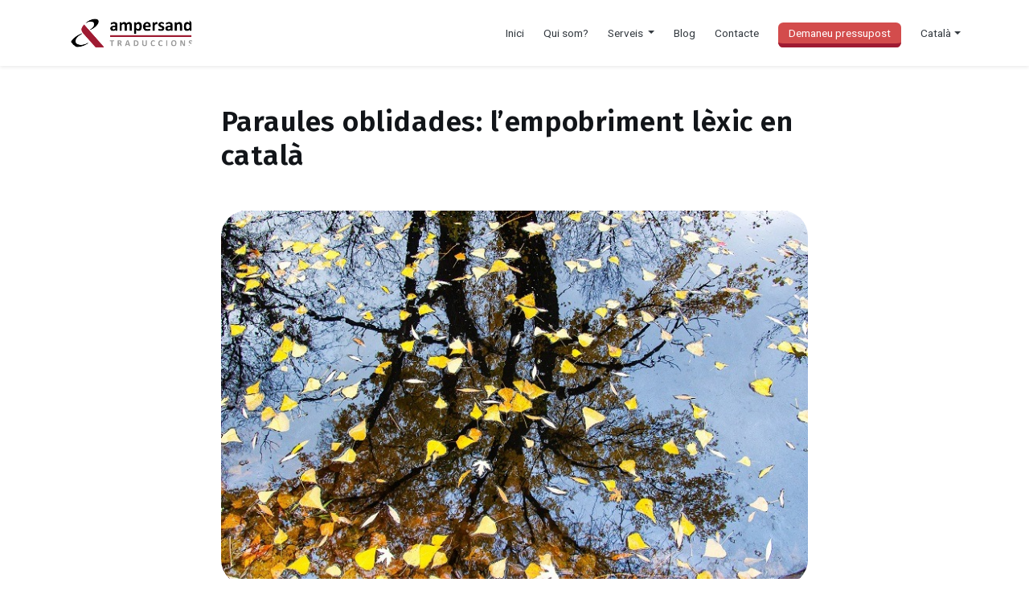

--- FILE ---
content_type: text/html; charset=UTF-8
request_url: https://www.ampersand.net/paraules-oblidades/
body_size: 13299
content:
<!DOCTYPE html>
<html lang="ca">
	<head>
		<meta charset="utf-8">
		<meta http-equiv="X-UA-Compatible" content="IE=edge">
		<meta name="viewport" content="width=device-width, initial-scale=1, shrink-to-fit=no">
		<title>Paraules oblidades: l’empobriment lèxic en català - Ampersand</title>
		<style id="jetpack-boost-critical-css">@media all{ul .wpml-ls-menu-item a{display:flex;align-items:center}}@media all{a{color:var(--primary);text-decoration:none;background-color:transparent}.text-primary{color:var(--primary)!important}.btn-twitter{background-color:#00acee;color:#fff}.btn-facebook{background-color:#3b5998;color:#fff}.btn-whatsapp{background-color:#25d366;color:#fff}.btn-telegram{background-color:#08c;color:#fff}.single-post .metadades p{font-size:.9rem;line-height:1.3rem}img.brand{max-height:1.3rem;width:auto}.align-items-stretch .card{height:100%}.btn{padding:.775rem 1.55rem;font-size:.8rem;line-height:1.5;border-radius:.35rem;text-transform:uppercase;font-weight:700;letter-spacing:.05rem}.title{letter-spacing:.03rem}p{color:rgba(0,0,0,.84);line-height:1.45rem}h1,h2,h5{margin-bottom:.5rem;font-weight:700;line-height:1.2}.navbar li a{font-size:.85rem}body{font-family:Roboto}nav a{color:#343a40}img{width:100%;height:auto}.single-post .post-sharer .btn{padding:.7rem 1.4rem}.single-post h1.title{margin-bottom:3rem;font-size:2.2rem}.single-post .container.principal{max-width:760px}.single-post .related.posts{background:#f0f0f0;padding:4rem 0}.single-post .post-sharer a.btn{font-size:1.1rem;padding:.1rem .8rem;margin-right:.1rem}.artcont h2{margin-top:3rem;margin-bottom:2.5rem;font-family:inherit;font-weight:700;line-height:1.2;color:inherit}.single-post .artcont p{font-size:1.1rem;line-height:1.58;color:rgba(0,0,0,.84);margin-bottom:1.8rem;font-weight:400}@media (max-width:700px){ul.dropdown-menu{padding:.7rem 1rem}.postthumbnail{margin-left:-30px;margin-right:-30px}.container{padding-right:30px;padding-left:30px}div#navbarCollapse{margin-left:-15px;margin-right:-15px;width:-webkit-fill-available}.single-post h1.title{margin-bottom:2rem;font-size:1.75rem}.card{margin:1.5rem}h1{font-size:1.9rem}h2{font-size:1.65rem}ul#menu-top{padding:1rem}li.menu-item{padding:.65rem 0}}@media (min-width:992px){li.menu-item{margin-left:1rem}.single-post .artcont p{font-size:1.2rem}}}@media all{:root{--primary:#d34c4c}img.brand{max-height:2.5rem;width:auto}img.wp-post-image{border-radius:2rem}img.attachment-thumb.size-thumb.wp-post-image{border-bottom-right-radius:0}.single-post img{border-radius:2rem}.card{border-radius:2rem}.related.posts img.attachment-thumb.size-thumb.wp-post-image{border-top-right-radius:2rem;border-top-left-radius:2rem;border-bottom-left-radius:2rem}.btn,button{border-radius:.8rem}p{font-family:"Fira Sans",sans-serif;color:#2d2d2d;font-size:1rem!important;line-height:1.5rem!important}h1,h2,h5{font-family:"Fira Sans",sans-serif;font-weight:600;color:#121519!important}body{font-size:1rem!important;line-height:1.5rem!important;color:#576071}.btn{border-radius:.4rem}li#menu-item-595 a{color:#fff;background-color:var(--primary);border-color:var(--primary);border-bottom:5px solid #9f1b32;padding:5px 13px!important;margin-top:7px;border-radius:.4rem}@media (min-width:768px){.dropdown-menu{min-width:15rem}li.menu-item{margin-left:1.5rem}}@media (max-width:767px){.navbar-nav{padding-left:2rem}.card{margin-left:0;margin-right:0}}}</style><meta name='robots' content='index, follow, max-image-preview:large, max-snippet:-1, max-video-preview:-1' />
<link rel="alternate" hreflang="ca" href="https://www.ampersand.net/paraules-oblidades/" />
<link rel="alternate" hreflang="es" href="https://www.ampersand.net/es/palabras-en-peligro-de-extincion/" />
<link rel="alternate" hreflang="x-default" href="https://www.ampersand.net/paraules-oblidades/" />

	<!-- This site is optimized with the Yoast SEO plugin v26.7 - https://yoast.com/wordpress/plugins/seo/ -->
	<meta name="description" content="A la tardor els arbres perden les fulles, igual que la llengua perd riquesa lèxica. Parlem de les paraules en perill d&#039;extinció i de paraules oblidades." />
	<link rel="canonical" href="https://www.ampersand.net/paraules-oblidades/" />
	<meta property="og:locale" content="ca_ES" />
	<meta property="og:type" content="article" />
	<meta property="og:title" content="Paraules oblidades: l’empobriment lèxic en català - Ampersand" />
	<meta property="og:description" content="A la tardor els arbres perden les fulles, igual que la llengua perd riquesa lèxica. Parlem de les paraules en perill d&#039;extinció i de paraules oblidades." />
	<meta property="og:url" content="https://www.ampersand.net/paraules-oblidades/" />
	<meta property="og:site_name" content="Ampersand" />
	<meta property="article:published_time" content="2017-10-04T07:00:48+00:00" />
	<meta property="article:modified_time" content="2023-02-24T13:47:29+00:00" />
	<meta property="og:image" content="https://ampersand.net/wp-content/uploads/2023/02/shutterstock_615382619-apaisada.jpg" />
	<meta property="og:image:width" content="745" />
	<meta property="og:image:height" content="476" />
	<meta property="og:image:type" content="image/jpeg" />
	<meta name="author" content="Ampersand" />
	<meta name="twitter:card" content="summary_large_image" />
	<meta name="twitter:label1" content="Escrit per" />
	<meta name="twitter:data1" content="Ampersand" />
	<meta name="twitter:label2" content="Temps estimat de lectura" />
	<meta name="twitter:data2" content="3 minuts" />
	<!-- / Yoast SEO plugin. -->


<link rel='dns-prefetch' href='//www.ampersand.net' />
<link rel='dns-prefetch' href='//stats.wp.com' />
<link rel='dns-prefetch' href='//fonts.googleapis.com' />
<link rel='dns-prefetch' href='//stackpath.bootstrapcdn.com' />
<link rel='dns-prefetch' href='//cdnjs.cloudflare.com' />
<style id='wp-img-auto-sizes-contain-inline-css' type='text/css'>
img:is([sizes=auto i],[sizes^="auto," i]){contain-intrinsic-size:3000px 1500px}
/*# sourceURL=wp-img-auto-sizes-contain-inline-css */
</style>
<style id='classic-theme-styles-inline-css' type='text/css'>
/*! This file is auto-generated */
.wp-block-button__link{color:#fff;background-color:#32373c;border-radius:9999px;box-shadow:none;text-decoration:none;padding:calc(.667em + 2px) calc(1.333em + 2px);font-size:1.125em}.wp-block-file__button{background:#32373c;color:#fff;text-decoration:none}
/*# sourceURL=/wp-includes/css/classic-themes.min.css */
</style>
<noscript><link rel='stylesheet' id='wpml-menu-item-0-css' href='https://www.ampersand.net/wp-content/plugins/sitepress-multilingual-cms/templates/language-switchers/menu-item/style.min.css?ver=1' type='text/css' media='all' />
</noscript><link data-media="all" onload="this.media=this.dataset.media; delete this.dataset.media; this.removeAttribute( &apos;onload&apos; );" rel='stylesheet' id='wpml-menu-item-0-css' href='https://www.ampersand.net/wp-content/plugins/sitepress-multilingual-cms/templates/language-switchers/menu-item/style.min.css?ver=1' type='text/css' media="not all" />
<noscript><link rel='stylesheet' id='wpb-google-fonts-css' href='https://fonts.googleapis.com/css2?family=Fira+Sans%3Awght%40300%3B600%3B700&#038;display=swap&#038;ver=6.9' type='text/css' media='all' />
</noscript><link data-media="all" onload="this.media=this.dataset.media; delete this.dataset.media; this.removeAttribute( &apos;onload&apos; );" rel='stylesheet' id='wpb-google-fonts-css' href='https://fonts.googleapis.com/css2?family=Fira+Sans%3Awght%40300%3B600%3B700&#038;display=swap&#038;ver=6.9' type='text/css' media="not all" />
<noscript><link rel='stylesheet' id='bootstrap-css' href='https://stackpath.bootstrapcdn.com/bootstrap/4.5.0/css/bootstrap.min.css?ver=6.9' type='text/css' media='all' />
</noscript><link data-media="all" onload="this.media=this.dataset.media; delete this.dataset.media; this.removeAttribute( &apos;onload&apos; );" rel='stylesheet' id='bootstrap-css' href='https://stackpath.bootstrapcdn.com/bootstrap/4.5.0/css/bootstrap.min.css?ver=6.9' type='text/css' media="not all" />
<noscript><link rel='stylesheet' id='google-fonts-css' href='https://fonts.googleapis.com/css?family=Roboto%3A400%2C700&#038;display=swap&#038;ver=6.9' type='text/css' media='all' />
</noscript><link data-media="all" onload="this.media=this.dataset.media; delete this.dataset.media; this.removeAttribute( &apos;onload&apos; );" rel='stylesheet' id='google-fonts-css' href='https://fonts.googleapis.com/css?family=Roboto%3A400%2C700&#038;display=swap&#038;ver=6.9' type='text/css' media="not all" />
<noscript><link rel='stylesheet' id='font-awesome-css' href='https://cdnjs.cloudflare.com/ajax/libs/font-awesome/5.13.0/css/all.min.css?ver=6.9' type='text/css' media='all' />
</noscript><link data-media="all" onload="this.media=this.dataset.media; delete this.dataset.media; this.removeAttribute( &apos;onload&apos; );" rel='stylesheet' id='font-awesome-css' href='https://cdnjs.cloudflare.com/ajax/libs/font-awesome/5.13.0/css/all.min.css?ver=6.9' type='text/css' media="not all" />
<noscript><link rel='stylesheet' id='labstrap-style-css' href='https://www.ampersand.net/wp-content/themes/labstrap/style.css?ver=6.9' type='text/css' media='all' />
</noscript><link data-media="all" onload="this.media=this.dataset.media; delete this.dataset.media; this.removeAttribute( &apos;onload&apos; );" rel='stylesheet' id='labstrap-style-css' href='https://www.ampersand.net/wp-content/themes/labstrap/style.css?ver=6.9' type='text/css' media="not all" />
<noscript><link rel='stylesheet' id='labstrap-child-style-css' href='https://www.ampersand.net/wp-content/themes/labstrap-child/style.css?ver=1.0.0' type='text/css' media='all' />
</noscript><link data-media="all" onload="this.media=this.dataset.media; delete this.dataset.media; this.removeAttribute( &apos;onload&apos; );" rel='stylesheet' id='labstrap-child-style-css' href='https://www.ampersand.net/wp-content/themes/labstrap-child/style.css?ver=1.0.0' type='text/css' media="not all" />


<link rel='shortlink' href='https://www.ampersand.net/?p=35474' />
<meta name="generator" content="WPML ver:4.8.6 stt:8,1,2;" />
	<style>img#wpstats{display:none}</style>
		<link rel="icon" href="https://www.ampersand.net/wp-content/themes/labstrap-child/ampersand-favicon.ico" type="image/x-icon" />







<!-- Google tag (gtag.js) -->





		<style type="text/css" id="wp-custom-css">
			
/* Dispositivos muy pequeños (móviles en orientación vertical, menos de 576px) */
@media (max-width: 575.98px) {
  .bcn_img {
		width:80%;
	}
}

/* Dispositivos pequeños (móviles grandes, entre 576px y 767px) */
@media (min-width: 576px) and (max-width: 767.98px) {
  .bcn_img {
		width:80%;
	}
}

/* Dispositivos medianos (tablets en orientación vertical, entre 768px y 991px) */
@media (min-width: 768px) and (max-width: 991.98px) {
  .bcn_img {
		width:60%;
	}
}

/* Dispositivos grandes (computadoras portátiles y tablets en orientación horizontal, entre 992px y 1199px) */
@media (min-width: 992px) and (max-width: 1199.98px) {
  .bcn_img {
		width:40%;
	}
}

/* Dispositivos extra grandes (pantallas grandes, más de 1200px) */
@media (min-width: 1200px) {
  .bcn_img {
		width:40%;
	}
}

		</style>
			<style id='global-styles-inline-css' type='text/css'>
:root{--wp--preset--aspect-ratio--square: 1;--wp--preset--aspect-ratio--4-3: 4/3;--wp--preset--aspect-ratio--3-4: 3/4;--wp--preset--aspect-ratio--3-2: 3/2;--wp--preset--aspect-ratio--2-3: 2/3;--wp--preset--aspect-ratio--16-9: 16/9;--wp--preset--aspect-ratio--9-16: 9/16;--wp--preset--color--black: #000000;--wp--preset--color--cyan-bluish-gray: #abb8c3;--wp--preset--color--white: #ffffff;--wp--preset--color--pale-pink: #f78da7;--wp--preset--color--vivid-red: #cf2e2e;--wp--preset--color--luminous-vivid-orange: #ff6900;--wp--preset--color--luminous-vivid-amber: #fcb900;--wp--preset--color--light-green-cyan: #7bdcb5;--wp--preset--color--vivid-green-cyan: #00d084;--wp--preset--color--pale-cyan-blue: #8ed1fc;--wp--preset--color--vivid-cyan-blue: #0693e3;--wp--preset--color--vivid-purple: #9b51e0;--wp--preset--gradient--vivid-cyan-blue-to-vivid-purple: linear-gradient(135deg,rgb(6,147,227) 0%,rgb(155,81,224) 100%);--wp--preset--gradient--light-green-cyan-to-vivid-green-cyan: linear-gradient(135deg,rgb(122,220,180) 0%,rgb(0,208,130) 100%);--wp--preset--gradient--luminous-vivid-amber-to-luminous-vivid-orange: linear-gradient(135deg,rgb(252,185,0) 0%,rgb(255,105,0) 100%);--wp--preset--gradient--luminous-vivid-orange-to-vivid-red: linear-gradient(135deg,rgb(255,105,0) 0%,rgb(207,46,46) 100%);--wp--preset--gradient--very-light-gray-to-cyan-bluish-gray: linear-gradient(135deg,rgb(238,238,238) 0%,rgb(169,184,195) 100%);--wp--preset--gradient--cool-to-warm-spectrum: linear-gradient(135deg,rgb(74,234,220) 0%,rgb(151,120,209) 20%,rgb(207,42,186) 40%,rgb(238,44,130) 60%,rgb(251,105,98) 80%,rgb(254,248,76) 100%);--wp--preset--gradient--blush-light-purple: linear-gradient(135deg,rgb(255,206,236) 0%,rgb(152,150,240) 100%);--wp--preset--gradient--blush-bordeaux: linear-gradient(135deg,rgb(254,205,165) 0%,rgb(254,45,45) 50%,rgb(107,0,62) 100%);--wp--preset--gradient--luminous-dusk: linear-gradient(135deg,rgb(255,203,112) 0%,rgb(199,81,192) 50%,rgb(65,88,208) 100%);--wp--preset--gradient--pale-ocean: linear-gradient(135deg,rgb(255,245,203) 0%,rgb(182,227,212) 50%,rgb(51,167,181) 100%);--wp--preset--gradient--electric-grass: linear-gradient(135deg,rgb(202,248,128) 0%,rgb(113,206,126) 100%);--wp--preset--gradient--midnight: linear-gradient(135deg,rgb(2,3,129) 0%,rgb(40,116,252) 100%);--wp--preset--font-size--small: 13px;--wp--preset--font-size--medium: 20px;--wp--preset--font-size--large: 36px;--wp--preset--font-size--x-large: 42px;--wp--preset--spacing--20: 0.44rem;--wp--preset--spacing--30: 0.67rem;--wp--preset--spacing--40: 1rem;--wp--preset--spacing--50: 1.5rem;--wp--preset--spacing--60: 2.25rem;--wp--preset--spacing--70: 3.38rem;--wp--preset--spacing--80: 5.06rem;--wp--preset--shadow--natural: 6px 6px 9px rgba(0, 0, 0, 0.2);--wp--preset--shadow--deep: 12px 12px 50px rgba(0, 0, 0, 0.4);--wp--preset--shadow--sharp: 6px 6px 0px rgba(0, 0, 0, 0.2);--wp--preset--shadow--outlined: 6px 6px 0px -3px rgb(255, 255, 255), 6px 6px rgb(0, 0, 0);--wp--preset--shadow--crisp: 6px 6px 0px rgb(0, 0, 0);}:where(.is-layout-flex){gap: 0.5em;}:where(.is-layout-grid){gap: 0.5em;}body .is-layout-flex{display: flex;}.is-layout-flex{flex-wrap: wrap;align-items: center;}.is-layout-flex > :is(*, div){margin: 0;}body .is-layout-grid{display: grid;}.is-layout-grid > :is(*, div){margin: 0;}:where(.wp-block-columns.is-layout-flex){gap: 2em;}:where(.wp-block-columns.is-layout-grid){gap: 2em;}:where(.wp-block-post-template.is-layout-flex){gap: 1.25em;}:where(.wp-block-post-template.is-layout-grid){gap: 1.25em;}.has-black-color{color: var(--wp--preset--color--black) !important;}.has-cyan-bluish-gray-color{color: var(--wp--preset--color--cyan-bluish-gray) !important;}.has-white-color{color: var(--wp--preset--color--white) !important;}.has-pale-pink-color{color: var(--wp--preset--color--pale-pink) !important;}.has-vivid-red-color{color: var(--wp--preset--color--vivid-red) !important;}.has-luminous-vivid-orange-color{color: var(--wp--preset--color--luminous-vivid-orange) !important;}.has-luminous-vivid-amber-color{color: var(--wp--preset--color--luminous-vivid-amber) !important;}.has-light-green-cyan-color{color: var(--wp--preset--color--light-green-cyan) !important;}.has-vivid-green-cyan-color{color: var(--wp--preset--color--vivid-green-cyan) !important;}.has-pale-cyan-blue-color{color: var(--wp--preset--color--pale-cyan-blue) !important;}.has-vivid-cyan-blue-color{color: var(--wp--preset--color--vivid-cyan-blue) !important;}.has-vivid-purple-color{color: var(--wp--preset--color--vivid-purple) !important;}.has-black-background-color{background-color: var(--wp--preset--color--black) !important;}.has-cyan-bluish-gray-background-color{background-color: var(--wp--preset--color--cyan-bluish-gray) !important;}.has-white-background-color{background-color: var(--wp--preset--color--white) !important;}.has-pale-pink-background-color{background-color: var(--wp--preset--color--pale-pink) !important;}.has-vivid-red-background-color{background-color: var(--wp--preset--color--vivid-red) !important;}.has-luminous-vivid-orange-background-color{background-color: var(--wp--preset--color--luminous-vivid-orange) !important;}.has-luminous-vivid-amber-background-color{background-color: var(--wp--preset--color--luminous-vivid-amber) !important;}.has-light-green-cyan-background-color{background-color: var(--wp--preset--color--light-green-cyan) !important;}.has-vivid-green-cyan-background-color{background-color: var(--wp--preset--color--vivid-green-cyan) !important;}.has-pale-cyan-blue-background-color{background-color: var(--wp--preset--color--pale-cyan-blue) !important;}.has-vivid-cyan-blue-background-color{background-color: var(--wp--preset--color--vivid-cyan-blue) !important;}.has-vivid-purple-background-color{background-color: var(--wp--preset--color--vivid-purple) !important;}.has-black-border-color{border-color: var(--wp--preset--color--black) !important;}.has-cyan-bluish-gray-border-color{border-color: var(--wp--preset--color--cyan-bluish-gray) !important;}.has-white-border-color{border-color: var(--wp--preset--color--white) !important;}.has-pale-pink-border-color{border-color: var(--wp--preset--color--pale-pink) !important;}.has-vivid-red-border-color{border-color: var(--wp--preset--color--vivid-red) !important;}.has-luminous-vivid-orange-border-color{border-color: var(--wp--preset--color--luminous-vivid-orange) !important;}.has-luminous-vivid-amber-border-color{border-color: var(--wp--preset--color--luminous-vivid-amber) !important;}.has-light-green-cyan-border-color{border-color: var(--wp--preset--color--light-green-cyan) !important;}.has-vivid-green-cyan-border-color{border-color: var(--wp--preset--color--vivid-green-cyan) !important;}.has-pale-cyan-blue-border-color{border-color: var(--wp--preset--color--pale-cyan-blue) !important;}.has-vivid-cyan-blue-border-color{border-color: var(--wp--preset--color--vivid-cyan-blue) !important;}.has-vivid-purple-border-color{border-color: var(--wp--preset--color--vivid-purple) !important;}.has-vivid-cyan-blue-to-vivid-purple-gradient-background{background: var(--wp--preset--gradient--vivid-cyan-blue-to-vivid-purple) !important;}.has-light-green-cyan-to-vivid-green-cyan-gradient-background{background: var(--wp--preset--gradient--light-green-cyan-to-vivid-green-cyan) !important;}.has-luminous-vivid-amber-to-luminous-vivid-orange-gradient-background{background: var(--wp--preset--gradient--luminous-vivid-amber-to-luminous-vivid-orange) !important;}.has-luminous-vivid-orange-to-vivid-red-gradient-background{background: var(--wp--preset--gradient--luminous-vivid-orange-to-vivid-red) !important;}.has-very-light-gray-to-cyan-bluish-gray-gradient-background{background: var(--wp--preset--gradient--very-light-gray-to-cyan-bluish-gray) !important;}.has-cool-to-warm-spectrum-gradient-background{background: var(--wp--preset--gradient--cool-to-warm-spectrum) !important;}.has-blush-light-purple-gradient-background{background: var(--wp--preset--gradient--blush-light-purple) !important;}.has-blush-bordeaux-gradient-background{background: var(--wp--preset--gradient--blush-bordeaux) !important;}.has-luminous-dusk-gradient-background{background: var(--wp--preset--gradient--luminous-dusk) !important;}.has-pale-ocean-gradient-background{background: var(--wp--preset--gradient--pale-ocean) !important;}.has-electric-grass-gradient-background{background: var(--wp--preset--gradient--electric-grass) !important;}.has-midnight-gradient-background{background: var(--wp--preset--gradient--midnight) !important;}.has-small-font-size{font-size: var(--wp--preset--font-size--small) !important;}.has-medium-font-size{font-size: var(--wp--preset--font-size--medium) !important;}.has-large-font-size{font-size: var(--wp--preset--font-size--large) !important;}.has-x-large-font-size{font-size: var(--wp--preset--font-size--x-large) !important;}
/*# sourceURL=global-styles-inline-css */
</style>
</head>
	<body class="wp-singular post-template-default single single-post postid-35474 single-format-standard wp-theme-labstrap wp-child-theme-labstrap-child">
		<nav class="navbar navbar-expand-lg navbar-light shadow-sm p-3">
			<div class="container">
				<a class="navbar-brand" href="https://www.ampersand.net/">
					
															<img class="brand mr-1" src="https://www.ampersand.net/wp-content/uploads/2022/10/ampersand-per-web2.png" alt="" />
															
				</a>
				<button class="navbar-toggler collapsed" type="button" data-toggle="collapse" data-target="#navbarColor03" aria-controls="navbarColor03" aria-expanded="false" aria-label="Toggle navigation">
				<span class="navbar-toggler-icon"></span>
				</button>
				<div id="navbarCollapse" class="navbar-collapse collapse"><ul id="menu-top" class="navbar-nav ml-auto"><li id="menu-item-6" class="menu-item menu-item-type-post_type menu-item-object-page menu-item-home menu-item-6"><a title="Inici" href="https://www.ampersand.net/">Inici</a></li>
<li id="menu-item-452" class="menu-item menu-item-type-post_type menu-item-object-page menu-item-452"><a title="Qui som?" href="https://www.ampersand.net/sobre-ampersand/">Qui som?</a></li>
<li id="menu-item-400" class="menu-item menu-item-type-custom menu-item-object-custom menu-item-has-children menu-item-400 dropdown"><a title="Serveis" href="#" data-toggle="dropdown" class="dropdown-toggle" aria-haspopup="true">Serveis <span class="caret"></span></a>
<ul role="menu" class=" dropdown-menu">
	<li id="menu-item-601" class="menu-item menu-item-type-post_type menu-item-object-serveis menu-item-601"><a title="Traducció jurada" href="https://www.ampersand.net/serveis/traduccio-jurada/">Traducció jurada</a></li>
	<li id="menu-item-604" class="menu-item menu-item-type-post_type menu-item-object-serveis menu-item-604"><a title="Traducció tècnica" href="https://www.ampersand.net/serveis/traduccio-tecnica/">Traducció tècnica</a></li>
	<li id="menu-item-555" class="menu-item menu-item-type-post_type menu-item-object-serveis menu-item-555"><a title="Traducció jurídica" href="https://www.ampersand.net/serveis/traduccio-juridica/">Traducció jurídica</a></li>
	<li id="menu-item-559" class="menu-item menu-item-type-post_type menu-item-object-serveis menu-item-559"><a title="Traducció financera" href="https://www.ampersand.net/serveis/traduccio-financera/">Traducció financera</a></li>
	<li id="menu-item-535" class="menu-item menu-item-type-post_type menu-item-object-serveis menu-item-535"><a title="Traducció mèdica" href="https://www.ampersand.net/serveis/traduccio-medica/">Traducció mèdica</a></li>
	<li id="menu-item-540" class="menu-item menu-item-type-post_type menu-item-object-serveis menu-item-540"><a title="Traducció farmacèutica" href="https://www.ampersand.net/serveis/traduccio-farmaceutica/">Traducció farmacèutica</a></li>
	<li id="menu-item-542" class="menu-item menu-item-type-post_type menu-item-object-serveis menu-item-542"><a title="Traducció d’assegurances" href="https://www.ampersand.net/serveis/traduccio-assegurances/">Traducció d’assegurances</a></li>
	<li id="menu-item-545" class="menu-item menu-item-type-post_type menu-item-object-serveis menu-item-545"><a title="Traducció de pàgines web" href="https://www.ampersand.net/serveis/traduccio-pagines-web/">Traducció de pàgines web</a></li>
	<li id="menu-item-550" class="menu-item menu-item-type-post_type menu-item-object-serveis menu-item-550"><a title="Localització de software" href="https://www.ampersand.net/serveis/localitzacio-software/">Localització de software</a></li>
	<li id="menu-item-563" class="menu-item menu-item-type-post_type menu-item-object-serveis menu-item-563"><a title="Traducció publicitària" href="https://www.ampersand.net/serveis/traduccio-publicitaria/">Traducció publicitària</a></li>
	<li id="menu-item-579" class="menu-item menu-item-type-post_type menu-item-object-serveis menu-item-579"><a title="Traducció de màrqueting" href="https://www.ampersand.net/serveis/traductors-marqueting/">Traducció de màrqueting</a></li>
	<li id="menu-item-578" class="menu-item menu-item-type-post_type menu-item-object-serveis menu-item-578"><a title="Traducció de continguts digitals" href="https://www.ampersand.net/serveis/traduccio-continguts-digitals/">Traducció de continguts digitals</a></li>
	<li id="menu-item-627" class="menu-item menu-item-type-post_type menu-item-object-serveis menu-item-627"><a title="Traducció SEO" href="https://www.ampersand.net/serveis/traduccio-seo-professional/">Traducció SEO</a></li>
	<li id="menu-item-639" class="menu-item menu-item-type-post_type menu-item-object-serveis menu-item-639"><a title="Correcció de textos" href="https://www.ampersand.net/serveis/correcio-de-textos/">Correcció de textos</a></li>
</ul>
</li>
<li id="menu-item-251" class="menu-item menu-item-type-post_type menu-item-object-page current_page_parent menu-item-251"><a title="Blog" href="https://www.ampersand.net/blog/">Blog</a></li>
<li id="menu-item-32806" class="menu-item menu-item-type-post_type menu-item-object-page menu-item-32806"><a title="Contacte" href="https://www.ampersand.net/contacte/">Contacte</a></li>
<li id="menu-item-595" class="menu-item menu-item-type-post_type menu-item-object-page menu-item-595"><a title="Demaneu pressupost" href="https://www.ampersand.net/pressupost/">Demaneu pressupost</a></li>
<li id="menu-item-wpml-ls-2-ca" class="menu-item wpml-ls-slot-2 wpml-ls-item wpml-ls-item-ca wpml-ls-current-language wpml-ls-menu-item wpml-ls-first-item menu-item-type-wpml_ls_menu_item menu-item-object-wpml_ls_menu_item menu-item-has-children menu-item-wpml-ls-2-ca dropdown"><a title="
&lt;span class=&quot;wpml-ls-native&quot; lang=&quot;ca&quot;&gt;Català&lt;/span&gt;" href="#" data-toggle="dropdown" class="dropdown-toggle" aria-haspopup="true" role="menuitem"><span class="wpml-ls-native" lang="ca">Català</span> <span class="caret"></span></a>
<ul role="menu" class=" dropdown-menu">
	<li id="menu-item-wpml-ls-2-es" class="menu-item wpml-ls-slot-2 wpml-ls-item wpml-ls-item-es wpml-ls-menu-item wpml-ls-last-item menu-item-type-wpml_ls_menu_item menu-item-object-wpml_ls_menu_item menu-item-wpml-ls-2-es"><a title="
&lt;span class=&quot;wpml-ls-native&quot; lang=&quot;es&quot;&gt;Español&lt;/span&gt;" href="https://www.ampersand.net/es/palabras-en-peligro-de-extincion/" aria-label="Switch to Español" role="menuitem"><span class="glyphicon Switch to Español"></span>&nbsp;<span class="wpml-ls-native" lang="es">Español</span></a></li>
</ul>
</li>
</ul></div>			</div>
		</div>
	</nav>
<div class="container principal pb-5" itemprop="blogPost" itemscope="itemscope" itemtype="http://schema.org/BlogPosting">

			




			

		

			<h1 itemprop="name" class="title mt-5">Paraules oblidades: l’empobriment lèxic en català</h1>








				<div class="mb-4 mb-lg-5 postthumbnail mt-lg-5">
				<img width="745" height="476" src="https://www.ampersand.net/wp-content/uploads/2023/02/shutterstock_615382619-apaisada.jpg" class="attachment-post-thumbnail size-post-thumbnail wp-post-image" alt="" decoding="async" fetchpriority="high" srcset="https://www.ampersand.net/wp-content/uploads/2023/02/shutterstock_615382619-apaisada.jpg 745w, https://www.ampersand.net/wp-content/uploads/2023/02/shutterstock_615382619-apaisada-300x192.jpg 300w" sizes="(max-width: 745px) 100vw, 745px" />			</div>
			


			
			<div class="row mb-4 align-items-center">
				
				<div class="col-md-6 metadades">
				<p class="mb-0 font-weight-bold">Ampersand</p>
				<p class="data text-muted mb-0 text-small">
				<span itemprop="datePublished" content="2017-10-04"> 04/10/2017</span></p>
				</div>


				<div class="col-md-6">
					
			<div class="post-sharer text-md-right mt-4 mt-md-0">
				
				<a href="https://twitter.com/intent/tweet?text=Paraules oblidades: l’empobriment lèxic en català https://www.ampersand.net/paraules-oblidades/" class="btn btn-twitter"><i class="fab fa-twitter"></i></a>

				<a href="http://www.facebook.com/sharer/sharer.php?u=https://www.ampersand.net/paraules-oblidades/" class="btn btn-facebook"><i class="fab fa-facebook"></i></a>
				
				<a href="https://api.whatsapp.com/send?text=Paraules oblidades: l’empobriment lèxic en català https://www.ampersand.net/paraules-oblidades/" class="btn btn-whatsapp"><i class="fab fa-whatsapp"></i></a>
				
				<a href="https://t.me/share/url?url=https://www.ampersand.net/paraules-oblidades/&text=Paraules oblidades: l’empobriment lèxic en català" class="btn btn-telegram"><i class="fab fa-telegram"></i></a>
			</div>
				</div>

			</div>




		

			<div itemprop="description articleBody" class="artcont">






				<p><a href="http://www.ampersand.net/barcelona-literaria/" target="_blank" rel="noopener">La tardor ja és aquí</a> i com sempre arriba acompanyada d’aquella malenconia tan pròpia d’aquestes dates en què el dia s’escurça inexorablement. Desem les bermudes i traiem les jaquetes de rigor, i els arbres comencen a groguejar fins que tot plegat acabaran ben pelats. La imatge de les fulles caduques em fa pensar, per allò del símil poètic, en <strong>l’empobriment lèxic</strong> de la llengua i en totes les <strong>paraules en desús</strong> que acaben bandejades i fins i tot acaben essent paraules oblidades pels seus parlants: les <strong>paraules en perill d&#8217;extinció</strong>.</p>
<p><img decoding="async" class="wp-image-9780 size-full aligncenter" src="https://ampersand.net/wp-content/uploads/2023/02/fulles-tardor-petita.jpg" alt="paraules en perill d'extinció, tardor, fulles, empobriment lèxic" width="745" height="496" /></p>
<h2><strong>Què fa que algunes paraules acabin en desús?</strong></h2>
<p>D’entrada, podem pensar en <strong>dues raons principals</strong> per a la desaparició de paraules en la majoria de llengües: o bé <strong>allò que els mots anomenen ha deixat d’existir</strong>, o bé<strong> les paraules de nova creació </strong>substitueixen les existents.</p>
<p>Seria el cas d’algunes <strong>mesures de pes o de capacitat</strong> que eren d’ús habitual quan es comercialitzaven els productes agrícoles a granel abans de l’aparició dels envasos de mida estàndard i de la implantació del sistema cegesimal. Segurament alguns encara recorden què és un <strong><a href="http://aplicacions.llengua.gencat.cat/llc/AppJava/index.html?action=Principal&amp;method=detall&amp;input_cercar=petric%F3&amp;numPagina=1&amp;database=DIEC&amp;idFont=8726&amp;idHit=8726&amp;tipusFont=%3CI%3EDiccionari+de+la+llengua+catalana%3C%2FI%3E+de+l%27Institut+d%27Estudis+Catalans+%282a+edici%F3%29&amp;numeroResultat=1&amp;databases_avansada=&amp;categories_avansada=&amp;clickLink=detall&amp;titol=petric%F3++&amp;tematica=%28Totes%29&amp;tipusCerca=cerca.tot" target="_blank" rel="noopener"><em>petricó</em></a></strong>, un <strong><a href="http://aplicacions.llengua.gencat.cat/llc/AppJava/index.html?action=Principal&amp;method=detall&amp;input_cercar=picot%ED&amp;numPagina=1&amp;database=DIEC&amp;idFont=53111&amp;idHit=53111&amp;tipusFont=%3CI%3EDiccionari+de+la+llengua+catalana%3C%2FI%3E+de+l%27Institut+d%27Estudis+Catalans+%282a+edici%F3%29&amp;numeroResultat=1&amp;databases_avansada=&amp;categories_avansada=&amp;clickLink=detall&amp;titol=picot%ED++&amp;tematica=%28Totes%29&amp;tipusCerca=cerca.tot" target="_blank" rel="noopener"><em>picotí</em></a></strong>, una <em><a href="http://rodamots.cat/quartera/" target="_blank" rel="noopener"><strong>quartera</strong></a> </em>o una <strong><a href="http://aplicacions.llengua.gencat.cat/llc/AppJava/index.html?action=Principal&amp;method=detall&amp;input_cercar=arrova&amp;numPagina=1&amp;database=DIEC&amp;idFont=28275&amp;idHit=28275&amp;tipusFont=%3CI%3EDiccionari+de+la+llengua+catalana%3C%2FI%3E+de+l%27Institut+d%27Estudis+Catalans+%282a+edici%F3%29&amp;numeroResultat=1&amp;databases_avansada=&amp;categories_avansada=&amp;clickLink=detall&amp;titol=arrova++&amp;tematica=%28Totes%29&amp;tipusCerca=cerca.tot" target="_blank" rel="noopener"><em>arrova</em></a></strong> (que no una @). Més exemples de conceptes relativament obsolets: <strong><a href="http://aplicacions.llengua.gencat.cat/llc/AppJava/index.html?action=Principal&amp;method=detall&amp;input_cercar=macip&amp;numPagina=1&amp;database=DIEC&amp;idFont=8752&amp;idHit=8752&amp;tipusFont=%3CI%3EDiccionari+de+la+llengua+catalana%3C%2FI%3E+de+l%27Institut+d%27Estudis+Catalans+%282a+edici%F3%29&amp;numeroResultat=1&amp;databases_avansada=CASCAT%2CCATCAS%2CPUBLICACIONS%2CFITXES_PUB%2CDIEC%2CMORFOLOGIAVERBAL%2CTERMCAT%2CNOMENCLATOR_CATNORD%2CNOMENCLATOR&amp;categories_avansada=%22Convencions%22%2C%22Antropon%EDmia%22%2C%22Topon%EDmia%22%2C%22L%E8xic%22%2C%22Fraseologia+i+refranys%22%2C%22Ortografia%22%2C%22Fon%E8tica+i+pros%F2dia%22%2C%22Morfologia%22%2C%22Sintaxi%22&amp;clickLink=detall&amp;titol=macip++&amp;tematica=%28Totes%29&amp;tipusCerca=cerca.avansada" target="_blank" rel="noopener"><em>macip</em></a><em>, </em><a href="http://aplicacions.llengua.gencat.cat/llc/AppJava/index.html?action=Principal&amp;method=detall&amp;input_cercar=junyir&amp;numPagina=1&amp;database=DIEC&amp;idFont=3537&amp;idHit=3537&amp;tipusFont=%3CI%3EDiccionari+de+la+llengua+catalana%3C%2FI%3E+de+l%27Institut+d%27Estudis+Catalans+%282a+edici%F3%29&amp;numeroResultat=1&amp;databases_avansada=CASCAT%2CCATCAS%2CPUBLICACIONS%2CFITXES_PUB%2CDIEC%2CMORFOLOGIAVERBAL%2CTERMCAT%2CNOMENCLATOR_CATNORD%2CNOMENCLATOR&amp;categories_avansada=%22Convencions%22%2C%22Antropon%EDmia%22%2C%22Topon%EDmia%22%2C%22L%E8xic%22%2C%22Fraseologia+i+refranys%22%2C%22Ortografia%22%2C%22Fon%E8tica+i+pros%F2dia%22%2C%22Morfologia%22%2C%22Sintaxi%22&amp;clickLink=detall&amp;titol=junyir++&amp;tematica=%28Totes%29&amp;tipusCerca=cerca.avansada" target="_blank" rel="noopener"><em>junyir</em></a><em>, </em><a href="http://aplicacions.llengua.gencat.cat/llc/AppJava/index.html?action=Principal&amp;method=detall&amp;input_cercar=clem%E0stecs&amp;numPagina=1&amp;database=DIEC&amp;idFont=33271&amp;idHit=33271&amp;tipusFont=%3CI%3EDiccionari+de+la+llengua+catalana%3C%2FI%3E+de+l%27Institut+d%27Estudis+Catalans+%282a+edici%F3%29&amp;numeroResultat=1&amp;databases_avansada=&amp;categories_avansada=&amp;clickLink=detall&amp;titol=clem%E0stecs++&amp;tematica=%28Totes%29&amp;tipusCerca=cerca.tot" target="_blank" rel="noopener"><em>clemàstecs</em></a>, <a href="http://aplicacions.llengua.gencat.cat/llc/AppJava/index.html?action=Principal&amp;method=detall&amp;input_cercar=pubilla&amp;numPagina=1&amp;database=DIEC&amp;idFont=9335&amp;idHit=9335&amp;tipusFont=%3CI%3EDiccionari+de+la+llengua+catalana%3C%2FI%3E+de+l%27Institut+d%27Estudis+Catalans+%282a+edici%F3%29&amp;numeroResultat=1&amp;databases_avansada=&amp;categories_avansada=&amp;clickLink=detall&amp;titol=pubilla+1&amp;tematica=%28Totes%29&amp;tipusCerca=cerca.tot" target="_blank" rel="noopener"><em>pubilla</em></a><em>, </em><a href="http://aplicacions.llengua.gencat.cat/llc/AppJava/index.html?action=Principal&amp;method=detall&amp;input_cercar=fadr%ED&amp;numPagina=1&amp;database=DIEC&amp;idFont=16760&amp;idHit=16760&amp;tipusFont=%3CI%3EDiccionari+de+la+llengua+catalana%3C%2FI%3E+de+l%27Institut+d%27Estudis+Catalans+%282a+edici%F3%29&amp;numeroResultat=1&amp;databases_avansada=&amp;categories_avansada=&amp;clickLink=detall&amp;titol=fadr%ED++fadrina&amp;tematica=%28Totes%29&amp;tipusCerca=cerca.tot" target="_blank" rel="noopener"><em>fadrí</em></a></strong><em>&#8230;</em></p>
<p>Algunes veus, com dèiem, perden la batalla i sobretot<strong> són les generacions més joves qui ja no les fan servir</strong> o fins i tot les desconeixen. Exemples: <strong><em>murga, xamós, surra,</em></strong><em><strong> (beure a) galet, voraviu, dèria, enravenar, carallot, capsigrany, cabòries, <a href="http://rodamots.cat/treure-cap/" target="_blank" rel="noopener">treure cap</a></strong>, <strong><a href="http://aplicacions.llengua.gencat.cat/llc/AppJava/index.html?action=Principal&amp;method=detall&amp;input_cercar=missa&amp;numPagina=1&amp;database=DIEC&amp;idFont=3772&amp;idHit=3772&amp;tipusFont=%3CI%3EDiccionari+de+la+llengua+catalana%3C%2FI%3E+de+l%27Institut+d%27Estudis+Catalans+%282a+edici%F3%29&amp;numeroResultat=1&amp;databases_avansada=&amp;categories_avansada=&amp;clickLink=detall&amp;titol=missa++&amp;tematica=%28Totes%29&amp;tipusCerca=cerca.tot" target="_blank" rel="noopener">anar a missa</a></strong>..</em>.</p>
<h2><strong>Paraules oblidades: la reducció del lèxic d’ús habitual</strong></h2>
<div id="attachment_9752" style="width: 453px" class="wp-caption alignright"><img decoding="async" aria-describedby="caption-attachment-9752" class="wp-image-9752" src="https://ampersand.net/wp-content/uploads/2023/02/mots-encreuats_petita.jpg" alt="paraules oblidades, paraules en desús, empobriment lèxic, mots encreuats" width="443" height="332" /><p id="caption-attachment-9752" class="wp-caption-text"><em>Els mots encreuats i sobretot llegir són un bon exercici per enriquir el vocabulari i rescatar paraules en desús.</em></p></div>
<p>Encara podríem anomenar un altre culpable de l’<strong>empobriment lèxic</strong>: la <strong>simplificació de la llengua</strong>, és a dir, la disminució del cabal de paraules que fa servir un parlant a favor de l’ús de «paraules comodí». En aquest sentit veiem com mots que es feien servir habitualment han quedat <strong>obsolets o bé restringits al llenguatge literari o culte</strong>. Exemples: <strong><em>debades, ensems, antany, adesiara, gambades, clepsa, de gairell, a gratcient, àdhuc, de bell antuvi,</em> </strong><em><strong>menester, guaitar, deixondir, paüra</strong>.</em>..</p>
<h2><strong>Contacte entre llengües i variants dialectals</strong></h2>
<p>A més, en el cas del català no podem passar per alt que aquest procés de pèrdua de lèxic propi es veu accentuat per l&#8217;<strong>adopció indiscriminada de paraules del castellà, </strong>per una banda,<strong> i de l’anglès</strong>, per altra, mitjançant la creació de <a href="http://aplicacions.llengua.gencat.cat/llc/AppJava/index.html?action=Principal&amp;method=detall&amp;input_cercar=neologisme&amp;numPagina=1&amp;database=DIEC&amp;idFont=50582&amp;idHit=50582&amp;tipusFont=%3CI%3EDiccionari+de+la+llengua+catalana%3C%2FI%3E+de+l%27Institut+d%27Estudis+Catalans+%282a+edici%F3%29&amp;numeroResultat=1&amp;databases_avansada=&amp;categories_avansada=&amp;clickLink=detall&amp;titol=neologisme++&amp;tematica=%28Totes%29&amp;tipusCerca=cerca.tot" target="_blank" rel="noopener"><strong>neologismes</strong></a> que passen al català en forma de <a href="http://www.ampersand.net/calcs-i-manlleus-de-langles-al-catala/"><strong>calcs i manlleus</strong></a> a vegades per sobre de paraules pròpies.</p>
<p>Finalment, <strong>la preeminència del català estàndard </strong>en els mitjans de massa i en les noves tecnologies el <strong>fan avançar en detriment de les variants dialectals</strong>. Així doncs, malauradament, alguns mots d&#8217;altres variants geogràfiques del català es van perdent amb la desaparició de les generacions més grans. Exemples: <em><strong><a href="http://dcvb.iecat.net/results.asp?Word=acotxar&amp;Id=2548&amp;search=acotxar" target="_blank" rel="noopener">acotxar</a></strong></em> (en el sentit d&#8217;ajupir-se)<em>, <strong><a href="http://dcvb.iecat.net/results.asp?Word=espill&amp;Id=64313&amp;search=espill" target="_blank" rel="noopener">espill</a>, <a href="http://dcvb.iecat.net/results.asp?Word=gitar&amp;Id=76997&amp;search=gitar" target="_blank" rel="noopener">gitar</a>, <a href="http://dcvb.iecat.net/results.asp?Word=moresc&amp;Id=97453&amp;search=moresc" target="_blank" rel="noopener">moresc</a>, <a href="http://dcvb.iecat.net/results.asp?Word=al%B7lot&amp;Id=8693&amp;search=al%B7lot" target="_blank" rel="noopener">al·lot</a>, <a href="http://dcvb.iecat.net/results.asp?Word=arruix%F3&amp;Id=15507&amp;search=arruix%F3" target="_blank" rel="noopener">arruixó</a>, <a href="http://dcvb.iecat.net/results.asp?Word=redol&amp;Id=120767&amp;search=redol" target="_blank" rel="noopener">redol</a>, <a href="http://dcvb.iecat.net/results.asp?Word=fato&amp;Id=69244&amp;search=fato" target="_blank" rel="noopener">fato</a>, <a href="http://rodamots.cat/potxo/" target="_blank" rel="noopener">potxó</a></strong></em>&#8230;</p>
<p>En definitiva, <strong>la llengua és un òrgan viu que evoluciona constantment</strong> i és lògic que incorpori paraules noves mentre que d&#8217;altres que designen conceptes obsolets acabin essent paraules oblidades. No obstant això, el que ens hauria de concernir a tots com a parlants és <strong>conservar les paraules que denominen conceptes del dia a dia, les que parlen sobre relacions entre persones i sobre el món, atresorar-les i tenir la llibertat d&#8217;anomenar aquests conceptes amb tota la riquesa de sinònims i expressions de què disposa la llengua catalana</strong>.</p>


<div class="tags mt-5">	

Tags: <a href="https://www.ampersand.net/tag/castella/" rel="tag">castellà</a> <a href="https://www.ampersand.net/tag/catala/" rel="tag">català</a> <a href="https://www.ampersand.net/tag/diccionaris/" rel="tag">diccionaris</a><br />
</div>


			</div>
			
</div>


<div class="mt-5 related posts">
  <div class="container">
    <div class="row">
      
      <div class="col-md-10 offset-md-1">
        
        <h5 class="mb-5"><i class="fa fa-link text-primary mr-1"></i> Altres articles</h5>
        
        <div class="row  d-md-flex align-items-stretch">
          






<div class="col-md-4 mb-4">
  <div class="card">
    <img width="150" height="113" src="https://www.ampersand.net/wp-content/uploads/2023/02/Barcelona-Spain-1-e1495787922870-400x300.jpg" class="attachment-thumb size-thumb wp-post-image" alt="" decoding="async" loading="lazy" />    <div class="card-body">
      <h5 class="card-title"><a href="https://www.ampersand.net/serveis-de-traduccio-per-a-fires-tot-a-punt-per-al-mwc-2025/">Serveis de traducció per a fires: tot a punt per al MWC 2025</a></h5>
      <a href="https://www.ampersand.net/serveis-de-traduccio-per-a-fires-tot-a-punt-per-al-mwc-2025/" class="btn btn-link pl-0">Llegeix més</a>
    </div>
  </div>
</div>




          






<div class="col-md-4 mb-4">
  <div class="card">
    <img width="150" height="113" src="https://www.ampersand.net/wp-content/uploads/2023/12/memoria-traduccion-1-400x300.jpg" class="attachment-thumb size-thumb wp-post-image" alt="Memoria de traducción" decoding="async" loading="lazy" />    <div class="card-body">
      <h5 class="card-title"><a href="https://www.ampersand.net/que-es-memoria-de-traduccio-expliquem-com-funciona/">Què és una memòria de traducció? Expliquem com funciona una de les eines més importants del traductor</a></h5>
      <a href="https://www.ampersand.net/que-es-memoria-de-traduccio-expliquem-com-funciona/" class="btn btn-link pl-0">Llegeix més</a>
    </div>
  </div>
</div>




          






<div class="col-md-4 mb-4">
  <div class="card">
    <img width="150" height="113" src="https://www.ampersand.net/wp-content/uploads/2023/08/traductor-vs-interpret-1-400x300.jpg" class="attachment-thumb size-thumb wp-post-image" alt="Traductor VS intèrpret" decoding="async" loading="lazy" />    <div class="card-body">
      <h5 class="card-title"><a href="https://www.ampersand.net/traductor-vs-interpret-que-els-fa-diferents/">Traductor vs. intèrpret: què els fa diferents i quan necessitem l&#8217;un o l&#8217;altre?</a></h5>
      <a href="https://www.ampersand.net/traductor-vs-interpret-que-els-fa-diferents/" class="btn btn-link pl-0">Llegeix més</a>
    </div>
  </div>
</div>




                  </div>
      </div>
    </div>
  </div>
</div>









   
<footer class="pt-4 pt-md-5 pb-4 pb-md-5 border-top bg-light">
  <div class="container">
    <div class="row">
      <div class="col-md-3">
        <h6 class="mb-3"><strong>Sobre Ampersand</strong></h6>
        <p>Som una empresa de traduccions amb seu a Barcelona i més de 30 anys d’experiència. Oferim els serveis lingüístics necessaris perquè els vostres continguts tinguin una qualitat lingüística superior.</p>
        <ul class="small">
          <li><a href="https://www.ampersand.net/sobre-ampersand/">Coneixeu-nos</a></li>
          <li><a href="/avis-legal/">Avís legal</a></li>
          <li><a href="/us-de-cookies/">Avís sobre cookies</a></li>
        </ul>

                <h6><strong>Recursos</strong></h6>
        <ul class="small">
        <li><a href="http://pbm.ampersand.net/pagesUTF8/login.jsp" target="_blank">Accés a l'àrea d'usuari</a></li>
        <li><a href="https://ampersand.net/blog/">Blog</a></li>
      </ul>

      </div>
      <div class="col-md-3">
        <h6 class="mb-3"><strong>Us pot interessar</strong></h6>
        <ul class="small">
          <li><a href="https://www.ampersand.net/pressupost/">Demaneu un pressupost</a></li>
          <li><a href="https://www.ampersand.net/traduccio-per-a-empreses-a-barcelona/">Serveis per a empreses</a></li>
          <li><a href="https://www.ampersand.net/serveis-traduccio-professional/">Traduccions professionals</a></li>
          <li><a href="https://www.ampersand.net/traduccions-comercials-barcelona/">Traduccions comercials</a></li>
          <li><a href="https://www.ampersand.net/traduccio-urgent-barcelona/">Traducció urgent</a></li>
          <li><a href="https://ampersand.net/serveis/traduccio-jurada/">Traducció jurada</a></li>
          <li><a href="https://www.ampersand.net/traduccio-especialitzada-a-barcelona/">Traducció especialitzada</a></li>
          <li><a href="https://www.ampersand.net/vendre-en-la-llengua-local/">Vendre en la llengua local</a></li>
          <li><a href="https://www.ampersand.net/5-raons-per-traduir/">Raons per traduir</a></li>
          <li><a href="https://www.ampersand.net/que-cal-traduir/">Què cal traduir?</a></li>
        </ul>

                <h6><strong>Documents habituals</strong></h6>
        <ul class="small">
        <li><a href="https://www.ampersand.net/documents/contractes/">Contractes</a></li>
        <li><a href="https://www.ampersand.net/documents/certificats/">Certificats</a></li>
        <li><a href="https://www.ampersand.net/documents/patents/">Patents</a></li>
      </ul>
      </div>
            <div class="col-md-3">
        <h6 class="mb-3"><strong>Idiomes que traduïm</strong></h6>
        <ul class="small">
<li><a href="https://www.ampersand.net/traduccio-d-alemany/">Alemany</a></li>
<li><a href="https://www.ampersand.net/traduccio-d-angles/">Anglès</a></li>
<li><a href="https://www.ampersand.net/traduccio-d-arab/">Àrab</a></li>
<li><a href="https://www.ampersand.net/traduccio-de-castella/">Castellà</a></li>
<li><a href="https://www.ampersand.net/traduccio-de-catala/">Català</a></li>
<li><a href="https://www.ampersand.net/traduccio-de-danes/">Danès</a></li>
<li><a href="https://www.ampersand.net/traduccio-d-eusquera/">Eusquera</a></li>
<li><a href="https://www.ampersand.net/traduccio-de-finlandes/">Finlandès</a></li>
<li><a href="https://www.ampersand.net/traduccio-de-frances/">Francès</a></li>
<li><a href="https://www.ampersand.net/traduccio-de-grec/">Grec</a></li>
<li><a href="https://www.ampersand.net/traduccio-d-italia/">Italià</a></li>
<li><a href="https://www.ampersand.net/traduccio-de-japones/">Japonès</a></li>
<li><a href="https://www.ampersand.net/traduccio-de-neerlandes/">Neerlandès</a></li>
<li><a href="https://www.ampersand.net/traduccio-de-noruec/">Noruec</a></li>
<li><a href="https://www.ampersand.net/traduccio-de-polones/">Polonès</a></li>
<li><a href="https://www.ampersand.net/traduccio-de-portugues/">Portuguès</a></li>
<li><a href="https://www.ampersand.net/traduccio-de-romanes/">Romanès</a></li>
<li><a href="https://www.ampersand.net/traduccio-de-rus/">Rus</a></li>
<li><a href="https://www.ampersand.net/traduccio-de-suec/">Suec</a></li>
<li><a href="https://www.ampersand.net/traduccio-de-turc/">Turc</a></li>
<li><a href="https://www.ampersand.net/traduccio-de-xines/">Xinès</a></li>
        </ul>
      </div>
      <div class="col-md-3">
        <h6 class="mb-3"><strong>Poseu-vos en contacte amb nosaltres!</strong></h6>

        <ul class="list-unstyled small">
          <li>Travessera de Gràcia, 62, 2n 3a</li>
          <li>08006 Barcelona</li>
          <li><strong>Telèfon:</strong> <a onclick="return gtag_report_conversion('tel:+34934159990');" href="tel:+34934159990">(+34) 93 415 99 90</a></li>
          <li><strong>Adreça electrònica:</strong> <a href="mailto:info@ampersand.net">info@ampersand.net</a></li>
        </ul>

                <h6 class="mb-3"><strong>Seguiu-nos!</strong></h6>

                  <a href="https://www.linkedin.com/company/ampersand-traduccions/"><i class="fab fa-linkedin-in mr-2"></i></a><a href="https://www.instagram.com/ampersand_traduccions/"><i class="fab fa-instagram-square mr-2"></i></a>

      </div>
    </div>
<hr>

<div class="row">
    <div class="col-12 col-md mt-5 pt-4 pt-md-5">
      <small class="d-block mb-3 text-muted">© Ampersand - 2026</small>
    </div>

</div>

  </div>
  
      </footer>



		
		












<script type="text/javascript" id="wpml-cookie-js-extra">
/* <![CDATA[ */
var wpml_cookies = {"wp-wpml_current_language":{"value":"ca","expires":1,"path":"/"}};
var wpml_cookies = {"wp-wpml_current_language":{"value":"ca","expires":1,"path":"/"}};
//# sourceURL=wpml-cookie-js-extra
/* ]]> */
</script><script type="text/javascript" src="https://www.ampersand.net/wp-content/plugins/sitepress-multilingual-cms/res/js/cookies/language-cookie.js?ver=486900" id="wpml-cookie-js" defer="defer" data-wp-strategy="defer"></script><script async src="https://www.googletagmanager.com/gtag/js?id=AW-366050029"></script><script>
  window.dataLayer = window.dataLayer || [];
  function gtag(){dataLayer.push(arguments);}
  gtag('js', new Date());

  gtag('config', 'AW-366050029');
</script><script async src="https://www.googletagmanager.com/gtag/js?id=G-Q4BYZLM5PC"></script><script>
  window.dataLayer = window.dataLayer || [];
  function gtag(){dataLayer.push(arguments);}
  gtag('js', new Date());

  gtag('config', 'G-Q4BYZLM5PC');
</script><script async src="https://www.googletagmanager.com/gtag/js?id=G-F413N7259T"></script><script>
  window.dataLayer = window.dataLayer || [];
  function gtag(){dataLayer.push(arguments);}
  gtag('js', new Date());

  gtag('config', 'G-F413N7259T');
</script><script type="speculationrules">
{"prefetch":[{"source":"document","where":{"and":[{"href_matches":"/*"},{"not":{"href_matches":["/wp-*.php","/wp-admin/*","/wp-content/uploads/*","/wp-content/*","/wp-content/plugins/*","/wp-content/themes/labstrap-child/*","/wp-content/themes/labstrap/*","/*\\?(.+)"]}},{"not":{"selector_matches":"a[rel~=\"nofollow\"]"}},{"not":{"selector_matches":".no-prefetch, .no-prefetch a"}}]},"eagerness":"conservative"}]}
</script><script>window.addEventListener( 'load', function() {
				document.querySelectorAll( 'link' ).forEach( function( e ) {'not all' === e.media && e.dataset.media && ( e.media = e.dataset.media, delete e.dataset.media );} );
				var e = document.getElementById( 'jetpack-boost-critical-css' );
				e && ( e.media = 'not all' );
			} );</script><script type="text/javascript" id="jetpack-stats-js-before">
/* <![CDATA[ */
_stq = window._stq || [];
_stq.push([ "view", {"v":"ext","blog":"246266470","post":"35474","tz":"1","srv":"www.ampersand.net","j":"1:15.4"} ]);
_stq.push([ "clickTrackerInit", "246266470", "35474" ]);
//# sourceURL=jetpack-stats-js-before
/* ]]> */
</script><script type="text/javascript" src="https://stats.wp.com/e-202604.js" id="jetpack-stats-js" defer="defer" data-wp-strategy="defer"></script><script>
var el = document.querySelector('.navbar-toggler');
var menu = document.querySelector('#navbarCollapse');
el.onclick = function() {
menu.classList.toggle('show');
}
var el2 = document.querySelector('.dropdown-toggle');
var menu2 = document.querySelector('.dropdown-menu');
el2.onclick = function() {
menu2.classList.toggle('show');
}
</script><script src="https://code.jquery.com/jquery-3.3.1.slim.min.js" integrity="sha384-q8i/X+965DzO0rT7abK41JStQIAqVgRVzpbzo5smXKp4YfRvH+8abtTE1Pi6jizo" crossorigin="anonymous"></script><script src="https://stackpath.bootstrapcdn.com/bootstrap/4.1.3/js/bootstrap.min.js" integrity="sha384-ChfqqxuZUCnJSK3+MXmPNIyE6ZbWh2IMqE241rYiqJxyMiZ6OW/JmZQ5stwEULTy" crossorigin="anonymous"></script><script>

var urlParams = new URLSearchParams(window.location.search);

// Check for 'gclid' and update 'is_from_google_ads' and 'gclid_list' in localStorage
var gclid = urlParams.get('gclid');
if (gclid) {
  localStorage.setItem('is_from_google_ads', true);

  var existingGclids = localStorage.getItem('gclid_list');
  if (existingGclids) {
    existingGclids = JSON.parse(existingGclids);
    if (!existingGclids.includes(gclid)) {
      existingGclids.push(gclid);
    }
  } else {
    existingGclids = [gclid];
  }
  localStorage.setItem('gclid_list', JSON.stringify(existingGclids));
}

// Initialize or update 'campaign_id' list in localStorage
var campaignId = urlParams.get('campaign_id');
if (campaignId) {
  var existingCampaignIds = localStorage.getItem('campaign_id_list');
  if (existingCampaignIds) {
    existingCampaignIds = JSON.parse(existingCampaignIds);
    if (!existingCampaignIds.includes(campaignId)) {
      existingCampaignIds.push(campaignId);
    }
  } else {
    existingCampaignIds = [campaignId];
  }
  localStorage.setItem('campaign_id_list', JSON.stringify(existingCampaignIds));
}

var formElement = document.querySelector('form[id="form"]');
if (formElement) {
  // Set 'is_from_google_ads' hidden input
  var isFromGoogleAdsValue = localStorage.getItem('is_from_google_ads');
  var hiddenInputAds = document.createElement('input');
  hiddenInputAds.type = 'hidden';
  hiddenInputAds.name = 'is_from_google_ads';
  hiddenInputAds.value = isFromGoogleAdsValue === 'true' ? 'true' : 'false';
  formElement.appendChild(hiddenInputAds);

  // Retrieve and set the gclid list as a hidden input
  var gclids = localStorage.getItem('gclid_list');
  if (gclids) {
    gclids = JSON.parse(gclids).join(',');
    var hiddenInputGclid = document.createElement('input');
    hiddenInputGclid.type = 'hidden';
    hiddenInputGclid.name = 'gclid';
    hiddenInputGclid.value = gclids;
    formElement.appendChild(hiddenInputGclid);
  }

  // Retrieve and set the campaign id array as a hidden input
  var campaignIds = localStorage.getItem('campaign_id_list');
  if (campaignIds) {
    campaignIds = JSON.parse(campaignIds).join(',');
    var hiddenInputCampaign = document.createElement('input');
    hiddenInputCampaign.type = 'hidden';
    hiddenInputCampaign.name = 'campaign_ids';
    hiddenInputCampaign.value = campaignIds;
    formElement.appendChild(hiddenInputCampaign);
  }
}



</script></body>
</html>

--- FILE ---
content_type: text/css
request_url: https://www.ampersand.net/wp-content/themes/labstrap/style.css?ver=6.9
body_size: 3450
content:
/*
 Theme Name: Labstrap
 Theme URI: http://104.131.38.146/labstrap/
 Description: Labstrap es un WordPress framework pensado para las necesidades de para pequeñas y medianas empresas que requieren aumentar su facturación a través de una web corporativa o tienda online de cualquier grado de complejidad.
 Author: Marq Martí
 Author URI: https://marqmarti.com/
 Version: 0.86.40
 Tags: Bootstrap, Sitelabs
 Text Domain: labstrap
*/

    


/*Bootstrap core modifications color variables*/

a {
  color: var(--primary);
  text-decoration: none;
  background-color: transparent;
}


a:hover {
  color: var(--secondary);
  text-decoration: underline;
}

caption {
  padding-top: 0.75rem;
  padding-bottom: 0.75rem;
  color: var(--secondary);
  text-align: left;
  caption-side: bottom;
}

.blockquote-footer {
  display: block;
  font-size: 80%;
  color: var(--secondary);
}

.figure-caption {
  font-size: 90%;
  color: var(--secondary);
}

.form-control::-webkit-input-placeholder {
  color: var(--secondary);
  opacity: 1;
}

.form-control::-moz-placeholder {
  color: var(--secondary);
  opacity: 1;
}

.form-control:-ms-input-placeholder {
  color: var(--secondary);
  opacity: 1;
}

.form-control::-ms-input-placeholder {
  color: var(--secondary);
  opacity: 1;
}

.form-control::placeholder {
  color: var(--secondary);
  opacity: 1;
}

.form-check-input[disabled] ~ .form-check-label,
.form-check-input:disabled ~ .form-check-label {
  color: var(--secondary);
}

.btn-primary {
  color: #fff;
  background-color: var(--primary);
  border-color: var(--primary);
}

.btn-primary:hover {
  color: #fff;
  background-color: var(--secondary);
  border-color: var(--secondary);
}

.btn-primary:focus, .btn-primary.focus {
  color: #fff;
  background-color: var(--secondary);
  border-color: var(--secondary);
  box-shadow: 0 0 0 0.2rem rgba(38, 143, 255, 0.5);
}

.btn-primary.disabled, .btn-primary:disabled {
  color: #fff;
  background-color: var(--primary);
  border-color: var(--primary);
}

.btn-primary:not(:disabled):not(.disabled):active, .btn-primary:not(:disabled):not(.disabled).active,
.show > .btn-primary.dropdown-toggle {
  color: #fff;
  background-color: var(--secondary);
  border-color: #005cbf;
}


.btn-outline-primary {
  color: var(--primary);
  border-color: var(--primary);
}

.btn-outline-primary:hover {
  color: #fff;
  background-color: var(--primary);
  border-color: var(--primary);
}

.btn-secondary {
  color: #fff;
  background-color: var(--secondary);
  border-color: var(--secondary);
}

.btn-secondary.disabled, .btn-secondary:disabled {
  color: #fff;
  background-color: var(--secondary);
  border-color: var(--secondary);
}


.btn-outline-primary.disabled, .btn-outline-primary:disabled {
  color: var(--primary);
  background-color: transparent;
}

.btn-outline-primary:not(:disabled):not(.disabled):active, .btn-outline-primary:not(:disabled):not(.disabled).active,
.show > .btn-outline-primary.dropdown-toggle {
  color: #fff;
  background-color: var(--primary);
  border-color: var(--primary);
}

.btn-outline-primary:not(:disabled):not(.disabled):active:focus, .btn-outline-primary:not(:disabled):not(.disabled).active:focus,
.show > .btn-outline-primary.dropdown-toggle:focus {
  box-shadow: 0 0 0 0.2rem rgba(0, 123, 255, 0.5);
}

.btn-outline-secondary {
  color: var(--secondary);
  border-color: var(--secondary);
}


.btn-outline-secondary:hover {
  color: #fff;
  background-color: var(--secondary);
  border-color: var(--secondary);
}
.btn-outline-secondary.disabled, .btn-outline-secondary:disabled {
  color: var(--secondary);
  background-color: transparent;
}

.btn-outline-secondary:not(:disabled):not(.disabled):active, .btn-outline-secondary:not(:disabled):not(.disabled).active,
.show > .btn-outline-secondary.dropdown-toggle {
  color: #fff;
  background-color: var(--secondary);
  border-color: var(--secondary);
}

.btn-link {
  font-weight: 400;
  color: var(--primary);
  text-decoration: none;
}

.btn-link:hover {
  color: var(--secondary);
  text-decoration: underline;
}
.btn-link:disabled, .btn-link.disabled {
  color: var(--secondary);
  pointer-events: none;
}

.dropdown-item.active, .dropdown-item:active {
  color: #fff;
  text-decoration: none;
  background-color: var(--primary);
}

.dropdown-item.disabled, .dropdown-item:disabled {
  color: var(--secondary);
  pointer-events: none;
  background-color: transparent;
}

.dropdown-header {
  display: block;
  padding: 0.5rem 1.5rem;
  margin-bottom: 0;
  font-size: 0.875rem;
  color: var(--secondary);
  white-space: nowrap;
}


.custom-control-input:checked ~ .custom-control-label::before {
  color: #fff;
  border-color: var(--primary);
  background-color: var(--primary);
}
.custom-control-input[disabled] ~ .custom-control-label, .custom-control-input:disabled ~ .custom-control-label {
  color: var(--secondary);
}

.custom-checkbox .custom-control-input:indeterminate ~ .custom-control-label::before {
  border-color: var(--primary);
  background-color: var(--primary);
}

.custom-select:disabled {
  color: var(--secondary);
  background-color: #e9ecef;
}

.custom-range::-webkit-slider-thumb {
  width: 1rem;
  height: 1rem;
  margin-top: -0.25rem;
  background-color: var(--primary);
  border: 0;
  border-radius: 1rem;
  -webkit-transition: background-color 0.15s ease-in-out, border-color 0.15s ease-in-out, box-shadow 0.15s ease-in-out;
  transition: background-color 0.15s ease-in-out, border-color 0.15s ease-in-out, box-shadow 0.15s ease-in-out;
  -webkit-appearance: none;
  appearance: none;
}

.custom-range::-moz-range-thumb {
  width: 1rem;
  height: 1rem;
  background-color: var(--primary);
  border: 0;
  border-radius: 1rem;
  -moz-transition: background-color 0.15s ease-in-out, border-color 0.15s ease-in-out, box-shadow 0.15s ease-in-out;
  transition: background-color 0.15s ease-in-out, border-color 0.15s ease-in-out, box-shadow 0.15s ease-in-out;
  -moz-appearance: none;
  appearance: none;
}

.custom-range::-ms-thumb {
  width: 1rem;
  height: 1rem;
  margin-top: 0;
  margin-right: 0.2rem;
  margin-left: 0.2rem;
  background-color: var(--primary);
  border: 0;
  border-radius: 1rem;
  -ms-transition: background-color 0.15s ease-in-out, border-color 0.15s ease-in-out, box-shadow 0.15s ease-in-out;
  transition: background-color 0.15s ease-in-out, border-color 0.15s ease-in-out, box-shadow 0.15s ease-in-out;
  appearance: none;
}

.nav-link.disabled {
  color: var(--secondary);
  pointer-events: none;
  cursor: default;
}


.nav-tabs .nav-link.disabled {
  color: var(--secondary);
  background-color: transparent;
  border-color: transparent;
}

.nav-pills .nav-link.active,
.nav-pills .show > .nav-link {
  color: #fff;
  background-color: var(--primary);
}


.breadcrumb-item + .breadcrumb-item::before {
  display: inline-block;
  padding-right: 0.5rem;
  color: var(--secondary);
  content: "/";
}
.page-link {
  position: relative;
  display: block;
  padding: 0.5rem 0.75rem;
  margin-left: -1px;
  line-height: 1.25;
  color: var(--primary);
  background-color: #fff;
  border: 1px solid #dee2e6;
}
.page-link:hover {
  z-index: 2;
  color: var(--secondary);
  text-decoration: none;
  background-color: #e9ecef;
  border-color: #dee2e6;
}

.page-item.active .page-link {
  z-index: 3;
  color: #fff;
  background-color: var(--primary);
  border-color: var(--primary);
}
.page-item.disabled .page-link {
  color: var(--secondary);
  pointer-events: none;
  cursor: auto;
  background-color: #fff;
  border-color: #dee2e6;
}

.badge-primary {
  color: #fff;
  background-color: var(--primary);
}

a.badge-primary:hover, a.badge-primary:focus {
  color: #fff;
  background-color: var(--secondary);
}
.badge-secondary {
  color: #fff;
  background-color: var(--secondary);
}

.progress-bar {
  display: -ms-flexbox;
  display: flex;
  -ms-flex-direction: column;
  flex-direction: column;
  -ms-flex-pack: center;
  justify-content: center;
  overflow: hidden;
  color: #fff;
  text-align: center;
  white-space: nowrap;
  background-color: var(--primary);
  transition: width 0.6s ease;
}

.list-group-item.disabled, .list-group-item:disabled {
  color: var(--secondary);
  pointer-events: none;
  background-color: #fff;
}

.list-group-item.active {
  z-index: 2;
  color: #fff;
  background-color: var(--primary);
  border-color: var(--primary);
}

.toast-header {
  display: -ms-flexbox;
  display: flex;
  -ms-flex-align: center;
  align-items: center;
  padding: 0.25rem 0.75rem;
  color: var(--secondary);
  background-color: rgba(255, 255, 255, 0.85);
  background-clip: padding-box;
  border-bottom: 1px solid rgba(0, 0, 0, 0.05);
}

.bg-primary {
  background-color: var(--primary) !important;
}
a.bg-primary:hover, a.bg-primary:focus,
button.bg-primary:hover,
button.bg-primary:focus {
  background-color: var(--secondary) !important;
}

.bg-secondary {
  background-color: var(--secondary) !important;
}

.border-primary {
  border-color: var(--primary) !important;
}

.border-secondary {
  border-color: var(--secondary) !important;
}

.text-primary {
  color: var(--primary) !important;
}

a.text-primary:hover, a.text-primary:focus {
  color: var(--secondary) !important;
}

.text-secondary {
  color: var(--secondary) !important;
}

a.text-secondary:hover, a.text-secondary:focus {
  color: var(--secondary) !important;
}

.breadcrumb-item.active {
  color: var(--secondary);
}





/* ESTILS */

:root {
	--primary-bg: var(--primary);
}


.error404 input.form-control {
    height: 100%;
}

.list-unstyled {
    padding-left: 2rem;
}


.archive > section > .container {
    max-width: 690px;
}

.blog > .archive > .container {
    max-width: 690px;
}

.post-blog {
    margin-bottom: 4rem;
}

.post-blog img {
    margin-bottom: 1.5rem;
}

blockquote {
    margin: 0;
    border-left: 0.3rem solid var(--primary);
    padding-left: 2rem;
    margin-bottom: 2.4rem;
}

blockquote p {
    font-size: 1.4rem !important;
    margin-bottom: 0
}


.artcont .list-unstyled li::before {
    content: "";
}


input.form-control::placeholder {
    color: #999;
}

.btn-twitter {
    background-color: #00acee;
    color: #fff;
}


.btn-twitter:hover {
    background-color: #00aceea1;
    color: #fff;
}



.btn-facebook {
    background-color: #3b5998;
    color: #fff;
}


.btn-facebook:hover {
    background-color: #3b5998a1;
    color: #fff;
}


.btn-whatsapp {
    background-color: #25D366;
    color: #fff;
}


.btn-whatsapp:hover {
    background-color: #25D366a1;
    color: #fff;
}


.btn-telegram {
    background-color: #0088cc;
    color: #fff;
}


.btn-telegram:hover {
    background-color: #0088cca1;
    color: #fff;
}




.single-post .metadades p {
    font-size: 0.9rem;
    line-height: 1.3rem;
}

.single-post p.excerpt {
    font-size: 1.2rem;
    margin-bottom: 3rem;
}




.form-group label {
    font-size: 0.8rem;
    color: #555;
}


img.brand {
    max-height: 1.3rem;
    width: auto;
}


.card-body h3 {
    font-size: 1.1rem;
    margin-bottom: 1rem
}

.align-items-stretch .card {
    height: 100%;
}

.card-body p {
    font-size: 0.9rem;
    margin-bottom: 0;
    line-height: 1.2rem
}

.item h3 {
    font-size: 1.2rem;
}

.item img {
    margin-bottom: 1rem;
}

.item {
    margin-bottom: 3rem;
}


.separador {
    height: 0.2rem;
    background: var(--primary);
    margin: 1.75rem 0;
    width: 5rem;
}

.card-header {
    outline: 0px;
    width: 100% !important;
    position: relative;
    border-radius: .25rem .25rem 0 0;
    margin: 0 !important;
    margin-left: 0 !important;
    border: 0 !important;
}


h4.icono {
    color: var(--primary);
    font-size: 2.1rem;
    margin-bottom: 1rem;
}

.btn {
   
    padding: 0.775rem 1.55rem;
    font-size: 0.8rem;
    line-height: 1.5;
    border-radius: .35rem;
    text-transform: uppercase;
    font-weight: bold;
    letter-spacing: 0.05rem
}

.btn.btn-sm {
    font-size: 0.7rem;
    padding: 0.4rem 0.8rem;
}

.title {
    letter-spacing: 0.03rem;
}


.text-white p{color:#fff;}

p{
color: rgba(0, 0, 0, 0.84);
line-height: 1.45rem
}

h1, h2, h3, h4, h5, h6, .h1, .h2, .h3, .h4, .h5, .h6 {
    margin-bottom: 0.5rem;
    font-weight: 700;
    line-height: 1.2;
}


.tags a {
    background: #f0f0f0;
    padding: 0.2rem 0.6rem;
    color: #999;
    margin-left: 0rem;
}

h5.introheader {
    color: var(--primary);
    text-transform: uppercase;
    font-size: 1rem;
    font-weight: bold;
}

h6.introheader {
    color: var(--primary);
    text-transform: uppercase;
    font-size: 0.9rem;
    font-weight: bold;
}

ul.list-group {
    list-style: none;
    margin-top: 2rem
}

ul.list-group li {
    margin-bottom: 1rem;
    font-size: 0.9rem;
}

.navbar li a {
    font-size: 0.85rem;
}


.navbar-toggler path {
	color: #9e9e9e;
}

body {
	font-family: 'Roboto'
}

section {
	padding: 7rem 0;
}

header {
	padding: 9rem 0;
}

nav a {
	color: #343a40;
}

a:hover {
	text-decoration: none;
}

img {
	width: 100%;
	height: auto;
}

p.card-text.text-small {
	font-size: 0.8rem;
}

section.texto_imagen_full {
	padding: 0;
}

.texto_imagen_full .col-md-6 {
	padding-left: 0px;
	padding-right: 0px;
}

.full_width {
	background-size: cover;
	background-position: center center;
}

header {
	background-size: cover !important;
	background-position: center center !important;
}

blockquote.blockquote {
	padding: 2rem;
	margin-top: 3rem;
	margin-bottom: 3rem;
	border-left: 0.3rem solid var(--primary);
	color: var(--primary);
	background-color: var(--primary-bg);
	font-size: 1.2rem;
	line-height: 1.5rem;
}

blockquote p {
	margin-bottom: 0
}



.single-post .post-sharer .btn {
    padding: 0.7rem 1.4rem;
}


.single-post h1.title {
    margin-bottom: 3rem;
    font-size: 2.2rem
}

.single-post .container.principal {
    max-width: 760px;
}

.single-post .related.posts {
    background: #f0f0f0;
    padding: 4rem 0;
}

.single-post .post-sharer a.btn {
    font-size: 1.1rem;
    padding: 0.1rem 0.8rem;
    margin-right: 0.1rem;
}



.related.posts h5.card-title {
    font-size: 0.9rem;
}

.artcont ul li {
	margin: 1.5rem 0;
	font-size: 0.9rem;
}

.artcont ul {
	margin: 2.5rem 0;
}

.artcont ul {
	list-style: none
}

.artcont li::before {
	content: "•";
	color: var(--primary);
	display: inline-block;
	margin-left: -1rem;
	font-size: 1.4rem;
	position: absolute;
	line-height: 1.2rem;
}

.artcont h2, .artcont h3, .artcont h4, .artcont h5, .artcont h6 {
    margin-top: 3rem;
    margin-bottom: 2.5rem;
    font-family: inherit;
    font-weight: 700;
    line-height: 1.2;
    color: inherit;
}

.artcont .card-body {
	padding: 2rem;
	font-size: 0.9rem;
}

.artcont .card {
	border: 0;
}

.card-body {
	-ms-flex: 1 1 auto;
	flex: 1 1 auto;
	padding: 1.25rem;
	padding: 2rem 2.4rem;
}

.card-title a {
	color: inherit;
}

p.card-text {
	font-size: 0.9rem;
	font-weight: 300;
}

.bg-light.s1,
.bg-light.s3,
.bg-light.s5,
.bg-light.s7,
.bg-light.s9,
.bg-light.s11,
.bg-light.s13 {
	background: #f2f3f4 !important;
}

#map-canvas {
	height: 25rem;
	width: 100%
}

button:focus {
	outline: none
}

  .single-post .artcont p {
    font-size: 1.1rem;
    line-height: 1.58;
    color: rgba(0, 0, 0, 0.84);
    margin-bottom: 1.8rem;
    font-weight: 400;
}


.posts.relatedposts p {
    font-size: 0.85rem;
    line-height: 1.4;
}

.posts.relatedposts h5 {
    font-size: 1.1rem;
}


/* MOBIL */

@media (max-width: 700px) {

ul.dropdown-menu {
    padding: 0.7rem 1rem;
}


  .postthumbnail {
    margin-left: -30px;
    margin-right: -30px;
}


  .container {
    padding-right: 30px;
    padding-left: 30px;
}

.post-blog h1.h2.mb-3 {
    font-size: 1.5rem;
}

	div#navbarCollapse {
		margin-left: -15px;
		margin-right: -15px;
		width: -webkit-fill-available;
	}

.single-post h1.title {
    margin-bottom: 2rem;
    font-size: 1.75rem
}


.card {
    margin: 1.5rem;
}




section {
	padding: 3rem 0;
}

header {

	padding: 4rem 0
	}

h1 {
    font-size: 1.9rem;
}

h2 {
    font-size: 1.65rem;
}

h3 {
    font-size: 1.4rem;
}

h5.introheader {
    font-size: 0.8rem;
    font-weight: bold;
}

.col-md-4.item {
    margin-bottom: 2.5rem;
}

	ul#menu-top {
		padding: 1rem;
	}
	li.menu-item {
		padding: 0.65rem 0;
	}
}

@media (min-width: 992px) {
	.card-columns {
		column-count: 4
	}
	li.menu-item {
		margin-left: 1rem;
	}


.single-post .artcont p {
    font-size: 1.2rem;
}


}

--- FILE ---
content_type: text/css
request_url: https://www.ampersand.net/wp-content/themes/labstrap-child/style.css?ver=1.0.0
body_size: 3220
content:
/*
 Theme Name:   Labstrap Sitelabs
 Theme URI:    http://example.com/twenty-fifteen-child/
 Description:  Tema child de Labstrap para Sitelabs
 Author:       Marq Martí
 Author URI:   http://example.com
 Template:     labstrap
 Version:      1.0.0
 License:      GNU General Public License v2 or later
 License URI:  http://www.gnu.org/licenses/gpl-2.0.html
 Tags:         light, dark, two-columns, right-sidebar, responsive-layout, accessibility-ready
 Text Domain:  labstrap-child
*/

:root{
	--primary:#d34c4c;
	--secondary: #fbd35f;
    --tertiary: #fff8d4;
    --quaternary: #ff9745;
        --si-border-color: #D1EBE5;
        --si-border-width: 1px;

}

img.brand {
    max-height: 2.5rem;
    width: auto;
}



.artcont img {
    display: block;
    margin: 0 auto 3rem;
}





section {
    padding: 5rem 0;
}

.single-serveis header,
.single-documents header {
    padding: 7rem 0;
    text-align: center;
    background-position: bottom!important;
     background-image: url(https://ampersand.net/wp-content/uploads/2022/11/hero-wave-gris.jpg);
}

.post-blog img {
    margin-bottom: 1.5rem;
    border-radius: 2rem;
}

img.wp-post-image {
    border-radius: 2rem;
}

img.attachment-thumb.size-thumb.wp-post-image {
    border-bottom-right-radius: 0rem;
}

.single-post img {
    border-radius: 2rem;
}

.texto_imagen img {
    border-radius: 2rem;
}

.item img {
    margin-bottom: 1rem;
    border-top-left-radius: 2rem;
    border-top-right-radius: 2rem;
}

section#p2s2,
section#p28471s2,
section#p27361s2 {
    text-align: center;
}

.text-tertiary {
    color: var(--tertiary);
}

.bg-tertiary {
    background-color: var(--tertiary);
}

.text-quaternary {
    color: var(--quaternary);
}

.bg-quaternary {
    background-color: var(--quaternary);
}

.card-text {
    color: #000000;
}

.card, .card-body {
    border-radius: 2rem;
}

.btn-tertiary {
    background-color: var(--tertiary);
    border-color: var(--tertiary);
}

.btn-quaternary {
    background-color: var(--quaternary);
    border-color: var(--quaternary);
}

.btn-secondary {
    color: #000000;
}

.p2s1 h3.mb-3,
.p28471s1 h3.mb-3,
.p27361s1 h3.mb-3 {
    font-size: 3rem;
    font-weight: 800;

}

.p2s1 .h3.display-5.text-primary.mt-1.mb-0,
.p28471s1 .h3.display-5.text-primary.mt-1.mb-0,
.p27361s1 .h3.display-5.text-primary.mt-1.mb-0 {
    color: var(--primary)!important;
}

.p2s1 p,
.p28471s1 p,
.p27361s1 p {
    font-size: 1.2rem!important;
    line-height: 1.8rem!important;

}

.p2s4 h3,
.ps284714 h3,
.p27361s4 h3 {
    font-size: 1.6rem;
}

.related.posts img.attachment-thumb.size-thumb.wp-post-image {
    border-top-right-radius: 2rem;
    border-top-left-radius: 2rem;
border-bottom-left-radius: 2rem;
}

button, .btn {
    border-radius: 0.80rem;
}

.btn.btn-link {
    text-transform: none!important;
    padding: 0;
    padding-bottom: 1rem;
}

p{
    font-family: 'Fira Sans', sans-serif;
    color: #2d2d2d;
            font-size: 1rem!important;
    line-height: 1.5rem!important;
}

h1, h2, h3, h4, h5, h6, .h1, .h2, .h3, .h4, .h5, .h6 {
    font-family: 'Fira Sans', sans-serif;
    font-weight: 600;
    color: #121519!important;
}

.items p {
        font-size: 1rem!important;
    line-height: 1.5rem!important;
    color: #2d2d2d;
}

body {
            font-size: 1rem!important;
    line-height: 1.5rem!important;
    color: #576071;
}

.btn-primary {
    color: #fff;
    background-color: var(--primary);
    border-color: var(--primary);
    border-bottom: 5px solid #9f1b32;
}

.btn {
    border-radius: 0.4rem;
}

.btn-primary:hover {
    color: #fff;
    background-color: #9f1b32;
    border-color: #9f1b32;
}

a:hover {
    color: #9f1b32;
}

h4.icono {
    color: var(--primary)!important;
    font-size: 2.1rem;
    margin-bottom: 1.5rem !important;
}

.item h3 {
    font-size: 1.275rem;
    line-height: 1.4;
    padding-bottom: 0.5rem !important;
}


/*
.h3, h3 {
    font-size: 2rem;
}
*/

.page-id-2 h1.title.mb-4,
.page-id-28471 h1.title.mb-4,
.page-id-27361 h1.title.mb-4 {
    color: #fff!important;
}

.page-id-2 header p,
.page-id-28471 header p,
.page-id-27361 header p {
    color: #fff;
}


.rounded-3 {
    border-radius: calc(1rem * 1.125) !important;
}


.display-5 {
    font-size: calc(1.125rem + 1.9vw);
    font-weight: 600;
    line-height: 1.3;
}

.badge-tertiary.mr-2 a {
    color: #000000!important;
}

.badge-tertiary.mr-2:hover a{
    color: var(--primary)!important;
}

section#p407s6,
section#p28485s6,
section#p28486s6 {
    text-align: center;
    padding-bottom: 0rem;
}

.list-unstyled {
    padding-left: 0rem;
}

.badge-tertiary {
    color: #121519!important;
    background-color: var(--secondary);
}

.badge-quaternary {
    color: #121519!important;
    background-color: var(--quaternary);
}


.p2s4 .item img,
.p27361s4 .item img,
.p28471s4 .item img,
.p28524s5 .item img,
.p28525s5 .item img,
.p537s5 .item img,
.p28511s5 .item img,
.p511s5 .item img,
.p28512s5 .item img,
.p28510s5 .item img,
.p556s5 .item img,
.p28509s5 .item img,
.p32926s3 .item img,
.p36244s3 .item img,
.p33088s3 .item img,
.p551s5 .item img,
.p28515s5 .item img,
.p28512s5 .item img {
    max-width: 120px;
}

section#p2s4,
section#p28471s4,
section#p27361s4,
section#p28524s5,
section#p28525s5,
section#p537s5,
section#p28511s5,
section#p511s5,
section#p28512s5,
section#p28510s5,
section#p556s5,
section#p28509s5 {
    text-align: center;

}



section#p28511s5,
section#p511s5,
section#p28512s5,
section#p28510s5,
section#p556s5,
section#p28509s5,
section#p28524s5,
section#p28525s5,
section#p537s5,
section#p551s5,
section#p28515s5,
section#p28512s5 {
    background-color: var(--tertiary);
    padding-top: 1rem;
}

section#p2s3,
section#p28471s3,
section#p27361s3,
section#p407s3,
section#p28485s3,
section#p28486s3 {
    background-color: var(--tertiary);
    color: #000000!important;
}

li#menu-item-32804 a,
li#menu-item-32810 a,
li#menu-item-595 a,
li#menu-item-36509 a {
    color: #fff;
    background-color: var(--primary);
    border-color: var(--primary);
    border-bottom: 5px solid #9f1b32;
    padding: 5px 13px !important;
    margin-top: 7px;
    /* margin-left: 13px; */
    border-radius: 0.4rem;
}


section#p28500s2,
section#p628s2 {
    padding-bottom: 0rem;
}


section#p537s4,
section#p28524s4,
section#p28525s4,
section#p556s4,
section#p28509s4,
section#p28510s4,
section#p560s4,
section#p28507s4,
section#p28508s4,
section#p736s2,
section#p28497s2,
section#p28498s2,
section#p551s4,
section#p28511s4,
section#p28512s4,
section#p543s2,
section#p28518s2,
section#p28519s2,
section#p546s2,
section#p28516s2,
section#p28517s2,
section#p564s4,
section#p28505s4,
section#p28506s4,
section#p567s4,
section#p28503s4,
section#p28504s4,
section#p625s3,
section#p28501s3,
section#p28502s3,
section#p628s5,
section#p28499s6,
section#p28500s5,
section#p749s2,
section#p28495s2,
section#p28496s2,
section#p32926s2,
section#p36244s2,
section#p33088s2,
section#p32926s3,
section#p36244s3,
section#p33088s3,
section#p2414s4,
section#p36246s4,
section#p33098s4,
section#p2413s2,
section#p36248s2,
section#p33105s2
 {
background-color: var(--tertiary);
    color: #000000!important;
}

.page-id-28480 header,
.page-id-77 header,
.page-id-28479 header,
.page-id-36592 header,
.page-id-36591 header,
.page-id-36593 header  {
    padding: 5rem 0;
    padding-bottom: 1rem;
}

section#p77s1,
section#p28480s1,
section#p28479s1,
section#p36591s1,
section#p36592s1,
section#p36593s1 {
    padding-top: 0rem;
    padding-bottom: 0rem;
}


section#p2s6 .card,
section#p28471s6 .card,
section#p27361s6 .card {
    background-color: #fff!important;
}


section#p2s3 p,
section#p2s3 h3.mb-4,
section#p2s3 li,
section#p27361s3 p,
section#p27361s3 h3.mb-4,
section#p27361s3 li,
section#p28471s3 p,
section#p28471s3 h3.mb-4,
section#p28471s3 li,
section#p407s3 p,
section#p407s3 h3.mb-4,
section#p28485s3 p,
section#p28485s3 h3.mb-4,
section#p28486s3 p,
section#p28486s3 h3.mb-4,
section#p556s4 p,
section#p556s4 h3.mb-4,
section#p28509s4 p,
section#p28509s4 h3.mb-4,
section#p28510s4 p,
section#p28510s4 h3.mb-4,
section#p560s4 p,
section#p560s4 h3.mb-4,
section#p28507s4 p,
section#p28507s4 h3.mb-4,
section#p28508s4 p,
section#p28508s4 h3.mb-4,
section#p567s4 p,
section#p567s4 h3.mb-4,
section#p28503s4 p,
section#p28503s4 h3.mb-4,
section#p28504s4 p,
section#p28504s4 h3.mb-4,
section#p657s2 p,
section#p657s2 h3.mb-4 {
   color: #000000!important;
}

li::marker {
    color: var(--primary);
}

section#p407s5,
section#p28485s5,
section#p28486s5 {
background-color: #f9f9f9!important;
}

section#p407s7,
section#p28485s7,
section#p28486s7 {
    padding: 3rem 0;
}

section#p2s3 img,
section#p28471s3 img,
section#p27361s3 img,
section#p407s1 img,
section#p407s3 img,
section#p28485s1 img,
section#p28485s3 img,
section#p28486s1 img,
section#p28486s3 img  {
    border-radius: 2rem;
}

.p2s6 .card,
.p28471s6 .card,
.p27361s6 .card {
    border: none;
}

.p2s6,
.p28471s6,
.p27361s6 {
    background-color: #f5f5f5;
}

.p2s6,
.p28471s6,
.p27361s6 {
    background-color: var(--primary);
}

.p2s6 h3,
.p28471s6 h3,
.p27361s6 h3 {
    color: #fff!important;
}

.p2s6 .btn-primary,
.p28471s6 .btn-primary,
.p27361s6 .btn-primary {
    background-color: #fff;
    border-color: #fff;
    color: var(--primary);
}

.p2s1 p,
.p28471s1 p,
.p27361s1 p {
    color: #000000;
}

.p2s6 .card p,
.p28471s6 .card p,
.p27361s6 .card p {
    margin-top: 2rem;

}

.p580s1, .p580s2,
.p28481s1, .p28481s2,
.p28482s1, .p28482s2 {
    padding-bottom: 0rem;
}

.items .card {
        border: none;
    border-radius: 2rem;
    background-color: var(--tertiary);
}

footer .fas {
    font-size: 0.3rem;
}

footer .fab {
    font-size: 1.2rem;
}

.p736s2 h3,
.p28497s2 h3,
.p28498s2 h3,
.p567s6 h3,
.p28503s6 h3,
.p28504s6 h3,
.p749s1 h3,
.p28495s1 h3,
.p28496s1 h3 {
    margin-bottom: 1.5rem;
}

.p749s1 .item h3,
.p28495s1 .item h3,
.p28496s1 .item h3 {
    margin-bottom: 0rem;
}

.p736s4 .card-body,
.p28497s4 .card-body,
.p28498s4 .card-body,
.p567s6 .card-body,
.p28503s6 .card-body,
.p28504s6 .card-body,
.p749s6 .card-body,
.p28495s6 .card-body,
.p28496s6 .card-body {
    background-color: var(--primary);
    padding-top: 4rem;
    padding-bottom: 4rem;
    color: #fff;
}

.p736s4 .card-body p,
.p28497s4 .card-body p,
.p28498s4 .card-body p,
.p567s6 .card-body p,
.p28503s6 .card-body p,
.p28504s6 .card-body p,
.p749s6 .card-body p,
.p28495s6 .card-body p,
.p28496s6 .card-body p,
.p536s5 .card-body p,
.p30218s5 .card-body p,
.p30224s5 .card-body p {
    color: #fff;
}

.p567s6 h3,
.p28503s6 h3,
.p28504s6 h3 {
    color: #fff!important;
    font-size: 2rem!important;
}


.info-horizontal .icon {
    float: left;
}

.info-horizontal .description {
    overflow: hidden;
}


/*Inici steps*/

.step {
    position: relative;
    list-style: none;
    display: -ms-flexbox;
    display: flex;
    -ms-flex-wrap: wrap;
    flex-wrap: wrap;
    padding-left: 0;
    margin-right: calc(1.5rem / -2);
    margin-left: calc(1.5rem / -2);
}

.step .step-content {
    flex: 1;
}

.step .step-content-wrapper {
    position: relative;
    display: -ms-flexbox;
    display: flex;
    width: 100%;
}

.step .step-item {
    display: -ms-flexbox;
    display: flex;
    -ms-flex-direction: column;
    flex-direction: column;
    -ms-flex-preferred-size: 0;
    flex-basis: 0;
    -ms-flex: 0 0 100%;
    flex: 0 0 100%;
    max-width: 100%;
    padding-right: 0.75rem;
    padding-left: 0.75rem;
    margin-bottom: 2.25rem;
}

.step .step-icon {
    display: -ms-inline-flexbox;
    display: inline-flex;
    -ms-flex-negative: 0;
    flex-shrink: 0;
    -ms-flex-pack: center;
    justify-content: center;
    -ms-flex-align: center;
    align-items: center;
    font-size: 1rem;
    font-weight: 600;
    width: 2.875rem;
    height: 2.875rem;
    border-radius: 50%;
    margin-right: 1rem;
}

.step-icon-soft-primary {
    color: #fff;
    background-color: var(--primary)!important;
}
.step-title {
    display: block;
    color: #00221c;
    font-weight: 600;
}


.step .step-icon::after {
    position: absolute;
    top: 3.625rem;
    left: 1.4375rem;
    height: calc(100% - 2.125rem);
    border-left: 0.125rem solid rgba(255 224 231);
    content: "";
}


/*Fi steps*/


@media (min-width:768px) {

    section#p36543s7 .col-lg-3,
    section#p36550s7 .col-lg-3,
    section#p36551s7 .col-lg-3 {
    -ms-flex: 0 0 25%;
    flex: 0 0 20%;
    max-width: 20%;
}

    section#p36520s4 .col-lg-3,
    section#p36528s4 .col-lg-3,
    section#p36527s4 .col-lg-3 {
    -ms-flex: 0 0 25%;
    flex: 0 0 20%;
    max-width: 20%;
}

    .page-id-2 h1,
    .page-id-28471 h1,
    .page-id-27361 h1, {
    font-size: 3.125rem;
    font-weight: 600;
    line-height: 1.3;
}





.p749s2 .col-lg-3,
.p28495s2 .col-lg-3,
.p28496s2 .col-lg-3 {
    flex: 0 0 33%;
    max-width: 33%;
}

.p736s2 .col-lg-3,
.p28497s2 .col-lg-3,
.p28498s2 .col-lg-3 {
    flex: 0 0 20%;
    max-width: 20%;
}

.p2s1 .p-5,
.p27361s1 .p-5,
.p28471s1 .p-5 {
    padding: 6rem!important;
}

.dropdown-menu {
    min-width: 15rem;
}

li.menu-item {
    margin-left: 1.5rem;
}

.card1 {
    padding: 0px 15% 0 0 !important;
}

.card2 {
    padding: 0 0 0 15% !important;
}


/*Inici steps*/
.step-md .step-item {
    -ms-flex-positive: 1;
    flex-grow: 1;
    -ms-flex: 1;
    flex: 1;
    margin-bottom: 0;
}


.step-md:not(.step-inline) .step-content-wrapper {
    display: block;
}


.step-md .step-icon {
    margin-bottom: 1rem;
}






.step-md .step-icon::after {
    top: 1.4375rem;
    left: 4.375rem;
    width: calc(100% - 4.375rem);
    height: 1.625rem;
    border-top: 0.125rem solid rgba(255 224 231);
    border-left: none;
}


/*Fi steps*/

}


@media (max-width:767px) {

    .single-serveis header,
    .single-documents header {
    padding: 4rem 0;
}


section#p28482s1 h1 {
    font-size: 1.5rem;
    margin-bottom: 2.1rem !important;
}



.navbar-nav {
    padding-left: 2rem;
}

.p27361s4 .col-lg-3.col-md-6.item,
.p28471s4 .col-lg-3.col-md-6.item,
.p2s4 .col-lg-3.col-md-6.item,
.p537s5 .col-lg-3.col-md-6.item,
.p28524 .col-lg-3.col-md-6.item,
.p28525 .col-lg-3.col-md-6.item,
.p551s5 .col-lg-3.col-md-6.item,
.p28515s5 .col-lg-3.col-md-6.item,
.p28512s5 .col-lg-3.col-md-6.item,
.p28510s5 .col-lg-3.col-md-6.item,
.p556s5 .col-lg-3.col-md-6.item,
.p28509s5 .col-lg-3.col-md-6.item {
    max-width: 50%;
}

.card {
    margin-left: 0rem;
    margin-right: 0rem;
}

li.step-item {
    padding-left: 0rem!important;
}

section {
    padding: 3rem 0;
}

.punts-forts {
    text-align: center;
}


/*Inici steps*/


/*Fi steps*/

}